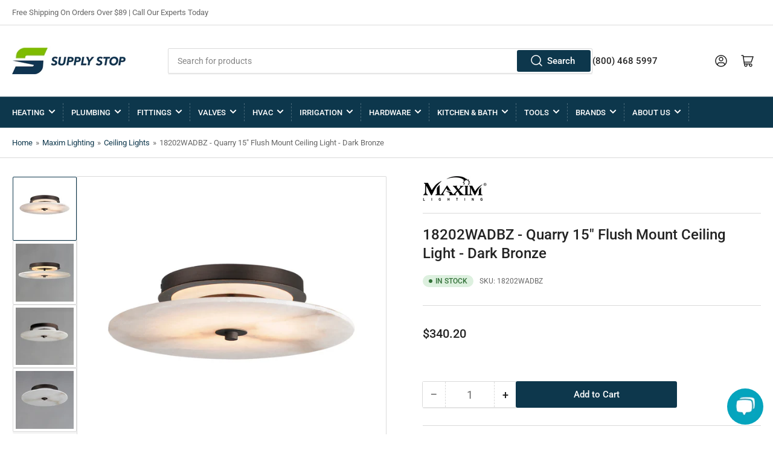

--- FILE ---
content_type: text/javascript
request_url: https://www.supplystop.com/cdn/shop/t/13/assets/media-gallery.js?v=127985473507985692701661381040
body_size: -222
content:
customElements.get("media-gallery")||customElements.define("media-gallery",class extends HTMLElement{constructor(){super(),this.elements={mains:this.querySelectorAll(".product-media-main"),thumbnails:this.querySelectorAll(".product-media-thumbnail")},this.elements.thumbnails.length&&this.elements.thumbnails.forEach(thumbnail=>{const mediaToggle=thumbnail.querySelector("button");mediaToggle&&mediaToggle.addEventListener("click",this.setActiveMedia.bind(this,mediaToggle.dataset.mediaId,!1))})}setActiveMedia(mediaId,prepend){const thumbnail=[...this.elements.thumbnails].find(element=>element.dataset.mediaId===mediaId.toString()),isActive=thumbnail?.classList.contains("is-active");if(!thumbnail||isActive)return;const index=[...this.elements.thumbnails].indexOf(thumbnail),activeMainMedia=[...this.elements.mains].find(element=>element.classList.contains("is-active"));this.elements.thumbnails.forEach(thumb=>{thumb.classList.remove("is-active")}),activeMainMedia.classList.remove("is-active");const nextMainMedia=this.elements.mains[index];nextMainMedia.classList.add("is-active"),thumbnail.classList.add("is-active"),this.playActiveMedia(nextMainMedia),prepend?thumbnail.parentElement.prepend(thumbnail):thumbnail.scrollIntoView({behavior:"smooth",block:"nearest"})}playActiveMedia(activeItem){window.pauseAllMedia();const deferredMedia=activeItem.querySelector("deferred-media");deferredMedia&&deferredMedia.loadContent(!1)}});
//# sourceMappingURL=/cdn/shop/t/13/assets/media-gallery.js.map?v=127985473507985692701661381040
